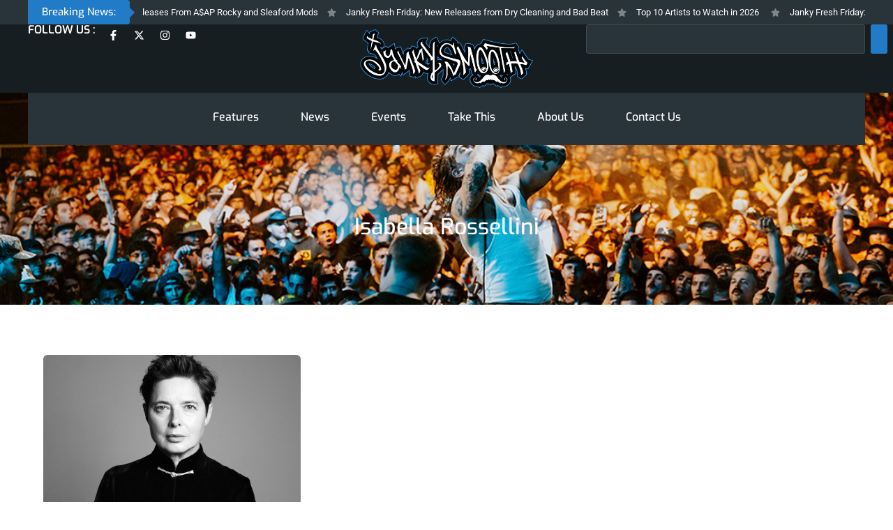

--- FILE ---
content_type: text/css; charset=UTF-8
request_url: https://www.jankysmooth.com/wp-content/themes/aghadi-framework/style.css?ver=1768613719
body_size: 6813
content:
 /**
Theme Name: Aghadi Framework
Author: Agahdi Infotech
Author URI: https://aghadiinfotech.com
Description: Inherited from Astra Theme
Version: 1.0.0
License: GNU General Public License v2 or later
License URI: http://www.gnu.org/licenses/gpl-2.0.html
Text Domain: aghadi-framework
Template: astra
*/

*{outline: none !important;-webkit-tap-highlight-color: transparent; }
body:before, body:after { content: "";height: 100%;width: 50%;background: #171e22;display: block; position: fixed;top: 0; left: 0;z-index: 12121212;transition: all 0.5s ease-in-out; }  
body:after {width: 50%;left: auto;right: 0;} 
body.removed-loader:after, body.removed-loader:before{width:0;} 

h1, h2, h3, h4, h5, h6 {line-height: 1.25;} 
.elementor-button {cursor: pointer;transition: all 0.3s ease-in-out;} 
.header-topbar ul.elementor-icon-list-items {
    flex-wrap: nowrap !important;
    animation: marquee-scroll 50s linear infinite;
    width: 300%;
}
.header-topbar span.elementor-icon-list-text { white-space: pre;}
@keyframes marquee-scroll { from {	transform: translateX(0);} to {	transform: translateX(-100%);}}
@keyframes zoomIn {from { opacity: 0; transform: scale3d(.9,1,.9)} 50% { opacity: 1}}

.header-topbar .elementor-widget-heading:before {position: absolute;content: "";top: 50%;right: -7px;
border-style: solid;border-width: 8px 0 8px 8px;border-color: transparent transparent transparent #227bc7;margin-top: -8px;}
.music-icons .elementor-widget-image a img:not(:hover){filter: brightness(0) invert(1);}
header nav > ul.elementor-nav-menu > li:before, header nav > ul.elementor-nav-menu > li > a:after, header nav > ul.elementor-nav-menu > li > a:before {
content: "";width: 2px;height: 15px;   background: #227bc7; display: block;position: absolute;z-index: 1;bottom: 8px; right: 50%;transform: translate(50%, 0%);
opacity:0;transition: none !important;transform: none !important;} 
header nav > ul.elementor-nav-menu > li > a:before, header nav > ul.elementor-nav-menu > li > a:after {bottom: 15px;height: 8px;}
header nav > ul.elementor-nav-menu > li > a:before {margin-right: 7px;}
header nav > ul.elementor-nav-menu > li > a:after { margin-right: -7px !important;}
header nav > ul.elementor-nav-menu > li.current-menu-item:before, header nav > ul.elementor-nav-menu > li.current-menu-item > a:after, header nav > ul.elementor-nav-menu > li.current-menu-item > a:before, header nav > ul.elementor-nav-menu > li:hover:before, header nav > ul.elementor-nav-menu > li:hover > a:after, header nav > ul.elementor-nav-menu > li:hover > a:before{
opacity:1 !important;}
.fancybox-show-nav .fancybox-navigation .fancybox-button {background: #f9f9f9;} 


header .elementor-widget-search .e-search-input, header .elementor-widget-search button.e-search-submit { 
    border-radius: 3px !important;
}
.elementor-posts-container.elementor-has-item-ratio .elementor-post__thumbnail, .new-albums .uael-post-grid .slick-slide img, .uael-post__inner-wrap .uael-post__thumbnail {
    border-radius: 6px !important; 
}

button.fancybox-button.fancybox-button--close {background: #d56060 !important;border-radius: 0 !important;outline: none !important;box-shadow: none !important;
border: 0 !important;padding: 0 10px;}
button.fancybox-button.fancybox-button--close * {fill: #fff !important;color: #fff !important;width: 26px;height: 26px;}

.fancybox-show-nav .fancybox-navigation .fancybox-button * {fill: #000 !important;color: #000 !important;}
.fancybox-image {border: 2px solid #c3c3c3;}  
footer .uael-img-carousel-wrap .uael-grid-img-thumbnail img { height: 14vw;object-fit: cover;}
.home-3cols .elementor-widget-flip-box:before {
    content: "";
    background: rgb(73 90 96 / 65%);
    /* box-shadow: 0 0px 0px 1px rgb(0 0 0); */
    height: 150%; 
    width: 150%;
    top: -350px; 
    left: -75%;
    display: block;
    position: absolute;
    z-index: 2;
    transform: rotate(-43deg);
    /* filter: blur(1px); */
    /* backdrop-filter: blur(1px); */
    transition: all 0.2s ease-in-out; 
}
.home-3cols .elementor-flip-box__front .elementor-icon svg, .home-3cols .elementor-flip-box__front .elementor-icon svg * {fill: #fff;} 
/* .home-3cols .elementor-widget-flip-box:hover:before { top: -375px;left: -120%;opacity: 0; } */
.home-3cols .elementor-widget-flip-box:after {content: "";height: 100%;width: 100%;background: color(srgb 0 0 0 / 0.45);display: block;
position: absolute;left: 0;top: 0;right: 0;transform: scale(0.0);transition: all 0.4s ease-in-out;z-index: 2;}
/* .home-3cols .elementor-widget-flip-box:hover:after {  transform: scale(1.1);}  */
.home-3cols .elementor-widget-flip-box {position: relative;cursor: pointer;overflow: hidden;}
.home-3cols .elementor-flip-box {z-index: 4;}  
.home-3cols .elementor-widget-flip-box .elementor-flip-box:before {content: "";height: calc(100% - 30px);width: 0%;border-top: 1px solid #fff;border-bottom: 1px solid #fff;
position: absolute;top: 15px;right: 50%;left: 50%;transform: translate(-50%, 0%);transition: all 0.3s ease-in-out;transition-delay: 0.2s;}
.home-3cols .elementor-widget-flip-box .elementor-flip-box:after {content: ""; height: 0%;width: calc(100% - 30px);border-left: 1px solid #fff; 
border-right: 1px solid #fff;position: absolute;top: 50%;right: 0;  left: 15px;       transform: translate(0%, -50%);transition: all 0.3s ease-in-out;transition-delay: 0.2s;}


/* 
.home-3cols .elementor-widget-flip-box:hover .elementor-flip-box:before {width: calc(100% - 30px);}
.home-3cols .elementor-widget-flip-box:hover .elementor-flip-box:after {height: calc(100% - 30px); }
.home-3cols .elementor-widget-flip-box:hover .elementor-flip-box__front .elementor-flip-box__layer__inner, 
.home-3cols .elementor-widget-flip-box .elementor-flip-box__back .elementor-flip-box__layer__inner {
opacity:0;}
*/
.home-3cols .elementor-flip-box__layer__inner { transition: all 0.4s ease-in-out; transition-delay: 0.1s;}
.home-3cols .elementor-widget-flip-box:hover .elementor-flip-box__back .elementor-flip-box__layer__inner { opacity:1;	}

.uael-module-content.uael-heading-wrapper:has(> .uael-separator-parent) {display: flex;align-items: flex-end;overflow: hidden;}
.elementor-widget-uael-advanced-heading .uael-module-content.uael-separator-parent {  flex: 1;margin-bottom: 5px;}
.elementor-widget-uael-advanced-heading h2.uael-heading {margin: 0 !important;padding-right: 15px;}  
.uael-module-content.uael-heading-wrapper:has(> .uael-separator-parent) span.uael-heading-text {white-space: nowrap;}
.top-artists-col .elementor-ribbon { width: auto;height: auto;transform: none;}
.top-artists-col .elementor-cta__bg.elementor-bg {width: 45px;height: 45px;border: 2px solid #313d46;}
.top-artists-col a.elementor-cta {padding-left: 40px;}
.top-artists-col .elementor-ribbon .elementor-ribbon-inner {transform: none !important;margin: 0 !important;width: auto;padding: 10px;}
.top-artists-col .elementor-cta:hover .elementor-ribbon-inner, .recent-post-col article.elementor-post:hover .elementor-post__title a {color:#227BC7;}
.top-artists-col .elementor-ribbon-inner, .top-artists-col .elementor-cta__bg.elementor-bg, .recent-post-col .elementor-post__thumbnail:after, 
.recent-post-col .elementor-post .elementor-post__thumbnail, .new-albums .uael-post__content-wrap {transition: all 0.3s ease-in-out !important; }
.top-artists-col .elementor-cta:hover .elementor-cta__bg.elementor-bg {border-color:#227bc7;}
.recent-post-col article.elementor-post {cursor: pointer;}
.recent-post-col .elementor-post__title a { display: -webkit-box;-webkit-line-clamp: 2;-webkit-box-orient: vertical;overflow: hidden;text-overflow: ellipsis; white-space: normal; } 

.recent-post-col:not(.hover-remove) .elementor-post__thumbnail:after { content: "";height: 100%;width: 100%; background: rgb(18 128 221 / 75%);display: block; position: absolute; top: 0;left: 0;opacity:0; } 
.recent-post-col:not(.hover-remove) .elementor-post:hover .elementor-post__thumbnail {transform: scale(1.2) rotate(5deg);}   
.recent-post-col:not(.hover-remove) .elementor-post:hover .elementor-post__thumbnail:after {opacity:1;}

.elementor-widget-theme-post-content figure {
    width: 100% !important;
}


.recent-post-col a.elementor-post__thumbnail__link {overflow: hidden;}
.new-albums .uael-post__content-wrap {background: #171e22;position: absolute;bottom: 0;width: 80%;}
.new-albums .uael-post__title a{ display: -webkit-box; -webkit-line-clamp: 2;-webkit-box-orient: vertical;overflow: hidden;text-overflow: ellipsis; white-space: normal; }  
.new-albums .uael-post-grid .slick-slide img { object-fit: cover;object-position: center center; height: 400px; } 
.new-albums .slick-slider {padding-bottom: 70px; } 
div.slick-slider button.slick-arrow {background: #227bc7 !important;width: 32px !important;height: 32px !important;bottom: 0px !important;
top: auto !important;right: 10px !important;left: auto !important;border: 1px solid #227bc7 !important;border-radius: 5px !important;} 
div.slick-slider button.slick-arrow.slick-prev {right: 52px !important; } 
div.slick-slider button.slick-arrow i {opacity: 0;}
div.slick-slider button.slick-arrow:before {
content: "";
height: 10px;
width: 10px; 
border: 2px solid #ffffff; 
display: inline-block;
border-width: 2px 2px 0px 0px;
position: absolute; 
top: 45%;
right: 50%;
transform: rotate(45deg) translate(0%, -50%);
}
div.slick-slider button.slick-prev:before { 
border-width: 0px 0px 2px 2px;
margin-right: -3px;
}
div.slick-slider button.slick-arrow:hover {background: #000 !important;}   
.new-albums .uael-post__bg-wrap { position: relative; }  
.new-albums .uael-post__excerpt {opacity: 0;} 
.new-albums .uael-post__content-wrap {  
background: #29333a;
position: absolute; 
bottom: 0px; 
width: 80%;  
left: 10%;
right: 0;
border-radius: 6px 6px 0 0;
} 
.new-albums .uael-post__title {padding: 10px 0 0;}
.new-albums .uael-post__terms-wrap {margin: -25px 0 20px 0;} 
.new-albums .uael-post__inner-wrap:hover .uael-post__content-wrap {
    background: rgb(34 123 199 / 90%);
}
.new-albums .uael-post__inner-wrap:hover .uael-post__thumbnail img {transform: scale(1.07);}
.elementor-posts-container > article.elementor-post:last-child {border: 0 !important;}
/*
.recent-post-col.design2 .elementor-post__text {position: absolute;bottom: 0;background: rgb(0,0,0); background: linear-gradient(0deg, rgba(0,0,0,1) 0%, rgba(0,0,0,1) 15%, rgba(255,255,255,0) 100%);}
.recent-post-col.design2 article.elementor-post:hover .elementor-post__text { background:none;}
.recent-post-col.design2 article.elementor-post:hover .elementor-post__title a{color:#fff;} 
*/
footer div.slick-slider button.slick-arrow.slick-prev {right: calc(50% - -4px) !important;}
footer div.slick-slider button.slick-arrow {right: calc(50% - 33px) !important;} 

.upc-events-design .elementor-post__read-more .elementor-button {padding: 10px 17px;border-width: 1px;font-size: 14px;}
.upc-events-design .elementor-post__title a {display: -webkit-box;-webkit-line-clamp: 2;-webkit-box-orient: vertical;overflow: hidden;text-overflow: ellipsis; white-space: normal;}
.upc-events-design article:before, .upc-events-design article:after {content: "";height: 100%;width: 100%;
background: url(images/banner-6b.jpg) no-repeat center 30% / cover; display: block;position: absolute;opacity:0;transition: all 0.3s ease-in-out;}
.upc-events-design article:after {  background: rgb(29 161 242 / 75%); z-index: 3;}
.upc-events-design article {position: relative;} 
.upc-events-design .elementor-post__text, .upc-events-design .elementor-post__thumbnail__link {position: relative;z-index: 12;} 
.upc-events-design article.has-hover:before, .upc-events-design article.has-hover:after {opacity:1;}
.upc-events-design .elementor-post__read-more .elementor-button:hover {background: #fff;border-color: #fff;color: #000;}



.single-post .ast-oembed-container, .single-post .ast-oembed-container iframe { height: 440px !important;  margin: 25px 0; } 
.elementor-widget-theme-post-content a:has(> img), .elementor-widget-theme-post-content a > img { width: 100%;display: block;margin: 10px 0 20px;}
/* .elementor-widget-theme-post-content1 a:has(> img) {pointer-events: none;} */
.elementor-widget-theme-post-content a > img { object-fit: cover;object-position: bottom right; border-radius: 5px;}
.elementor-widget-theme-post-content ol, .elementor-widget-theme-post-content ul {margin: 15px 0;padding: 0 0 0 25px;} 
.elementor-widget-theme-post-content ol li, .elementor-widget-theme-post-content ul li {padding: 1px;}
.elementor-widget-theme-post-content p {margin-bottom: 15px;}
.elementor-widget-theme-post-content h2, .elementor-widget-theme-post-content h3, .elementor-widget-theme-post-content h4, .elementor-widget-theme-post-content h5 {
text-transform: capitalize;margin: 30px 0 15px !important;} 
.elementor-widget-theme-post-content a {color: #2a8cdf;text-decoration: underline;text-underline-offset: 4px; }
.elementor-widget-theme-post-content a:hover {color: #000;}
.elementor-widget-theme-post-content p:empty {display: none; }   
.elementor-post__meta-data span + span:before {
    color: #c7c7c7 !important;
}
.elementor-widget-post-comments h3 {margin-bottom: 10px;} 
.elementor-widget-post-comments textarea, .elementor-widget-post-comments input:not(#submit, #wp-comment-cookies-consent) { 
    background: #ffffff;
    border: 1px solid #ffffff !important;
    box-shadow: inset 0 500px 500px #ffffff !important;
    color: #000;
    resize: none; 
    font-size: 16px; 
    line-height: 1; 
    margin: 0;
    min-height: 45px;
    border-radius: 2px !important; 
}
.ast-row.comment-textarea fieldset.comment-form-comment {margin-bottom: 10px;} 
.elementor-widget-post-comments input#wp-comment-cookies-consent {margin: 5px 10px 0 0;}

nav.elementor-pagination .page-numbers {background: #141a1e;padding: 8px 15px;border-radius: 5px;} 
nav.elementor-pagination .page-numbers:hover {background: #227bc7;}
body.category .elementor-post__excerpt, .three-lines .elementor-post__excerpt {display: -webkit-box; -webkit-line-clamp:3;-webkit-box-orient: vertical;overflow: hidden;text-overflow: ellipsis; white-space: normal; }

header .e-search-input-wrapper > input {color: #fff !important;} 

body.category .elementor-post__text .elementor-button, body.archive .elementor-post__text .elementor-button, body.search .elementor-post__text .elementor-button {padding: 10px 18px;font-size: 14px;} 
body.category .elementor-post__text a.elementor-post__read-more {display: inline-block;transition: all 0.2s ease-in-out;margin: 0 0 5px 0;}
/*body.category article.elementor-post .elementor-post__text {transition: all 0.25s ease-in-out;transform: translate(0, 57px);} 
body.category .elementor-post__text .elementor-button:hover {background: #fff;border-color: #fff;color: #000;} 
body.category article.elementor-post:hover .elementor-post__meta-data *, body.category article.elementor-post:hover .elementor-post__excerpt * {color: #fff;} 
body.category article.elementor-post:hover .elementor-post__text {transform: translate(0, 0);} */

.member-info .uael-team-member-image img {object-fit: cover;object-position: center top;border-radius: 6px;}
.newsletter-form button.elementor-button {margin-top: 4px; } 
.newsletter-form .dialog-close-button {padding: 7px;border-radius: 0px 6px 0px 6px;}
.newsletter-form form input {padding: 8px !important;border: 1px solid #5c5c5c !important;}
.contact-form form input, .contact-form form textarea { resize: none;padding: 8px !important; min-height: 42px;border: 1px solid rgb(64 78 88 / 35%) !important;}   
.elementor-widget-theme-post-content .gallery figure a, .elementor-widget-theme-post-content .gallery figure a img {margin: 0 !important;height: 100%;object-fit: cover;}
.elementor-widget-theme-post-content .gallery .gallery-caption {background: rgb(255 255 255 / 92%);position: absolute;
bottom: 10px;left: 10px;right: 10px;font-size: 13px;line-height: 1.25;padding: 7px;} 
.elementor-widget-theme-post-content .gallery figure a img {height: 235px;}
.elementor-widget-theme-post-content .gallery-item {position: relative;}
.home-banner .swiper-slide-contents {opacity: 0 !important; display: none !important;}

.elementor-widget-post-comments h3, .elementor-widget-post-comments p.logged-in-as, .elementor-widget-post-comments p.logged-in-as * {
color: #000;}
.elementor-widget-post-comments p.logged-in-as a {text-decoration: underline;color: #2993ed;}
#comments .submit:hover {background: #171e22;}
#comments .submit {background: #227bc7;border: 0;}
.comments-area .comment-notes, .comments-area .comment-textarea, .comments-area .form-allowed-tags {
color: #000;}.three-lines .elementor-post__meta-data {position: absolute;top: 0;white-space: nowrap;overflow: hidden; width: 95%;}
.three-lines .elementor-post__text {position: relative;} 
.elementor-post__meta-data span + span:before {margin: 0 5px;vertical-align: text-top;}  
.home-banner .uael-post__thumbnail img { height: 82vh; object-fit: cover;object-position: center center;}
.home-banner .uael-post__terms-wrap {display: none;}
.home-banner .uael-post__inner-wrap {position: relative;overflow: hidden;}
.home-banner .uael-post__content-wrap {position: absolute;
bottom: 0;z-index: 12; width: 100%;max-width: 1430px;margin: 0 auto;left: 0;right: 0;padding: 25px !important;} 
.home-banner .uael-post__thumbnail:after { content: "";height: 100%;width: 100%;background: rgb(0 0 0 / 25%); 
display: block;position: absolute;top: 0;right: 0;left: 0;} 
.home-banner .uael-post__meta-data svg  {width: 28px; height: 28px;margin: 0px 5px 3px 0;background: #68747e; padding: 6px; border-radius: 4px; fill: #fff !important;}
.recent-post-col article.elementor-post:hover a.elementor-post__read-more .elementor-button {background: #000;}
.home-banner .uael-post__content-wrap:after {content: "";height: 100%;width: 1000%;background: rgb(56 70 81 / 85%);display: block;position: absolute;top: 0;left: -50%; z-index: -3;}


.home-3cols .elementor-flip-box__back .elementor-flip-box__layer__overlay {
display: none !important;
}
.home-3cols .elementor-flip-box__back, .home-3cols .elementor-flip-box__front {
transform: translateX(0) translateY(0%) !important;
}
.home-3cols .elementor-flip-box__back{
position: relative;
z-index: 1212;
} 
.elementor-posts-container .elementor-post__thumbnail img {
width: 100% !important;
height: 100% !important;
object-fit: cover !important;
} 
.wpsm_single_team h3 {
font-family: "Exo", Sans-serif !important;
}
.wpsm_team_1_member_wrapper_inner {
padding: 20px 0 !important;
} 
p.wpsm_team_1_b_desc {
margin: 0 !important;
} 
.wpsm_team_1_b_desig {
margin: 0;
}
body div div.wpsm_team_1_b_row div.wpsm_single_team div.wpsm_team_1_name_divider {
width: 35px;
background-color: #227bc7 !important;
margin: 10px auto;
}
 
 

.header-scrollbar-post .elementor-widget-posts .elementor-post {
    display: inline-block !important;
    padding: 0 10px 0 30px !important;
    position: relative;
    flex: 0 0 auto;
    width: auto;
}
.header-scrollbar-post .elementor-widget-posts a.elementor-post__thumbnail__link {
    display: none !important;
}  
.header-scrollbar-post {
    animation: marquee-scroll 80s linear infinite;
    width: 3800px;
    display: block !important;
    white-space: nowrap;
}
.header-scrollbar-post > div {
    display: inline-block !important;
}
.header-scrollbar-post .elementor-widget-posts .elementor-grid {
    display: flex !important;
    white-space: nowrap;
    gap: 0;
}
.header-scrollbar-post .elementor-widget-posts .elementor-post:before {
    content: "";
    width: 16px;
    height: 16px;
    background: url(images/star1.svg) no-repeat center center / 13px;
    display: inline-block;
    position: absolute;
    left: 1px;
    top: 3px;
    filter: grayscale(0) invert(1);
    opacity: 0.4;
}
.header-scrollbar-post .elementor-post__title a:hover {
    color: #b4b5b7 !important;
}

.tribe-events .tribe-events-c-subscribe-dropdown__container, .tribe-events .tribe-events-c-promo, 
.tribe-events .tribe-events-c-top-bar__today-button, .tribe-events .tribe-events-header__events-bar, .events-col .fc-daygrid-event-dot,
.events-col .fc-toolbar-chunk:last-child .fc-button-group, .events-col .fc-daygrid-day-bg { display: none !important; }  

.tribe-events > section {padding: 0 !important;margin: 0 !important;width: 100% !important;max-width: 100% !important;} 
.tribe-events header.tribe-events-header, .tribe-events .tribe-events-calendar-month {max-width: 1175px;margin: 0 auto !important;padding: 30px 10px 10px !important;}
.tribe-events .tribe-events-calendar-month {padding: 0 15px 100px 15px !important;}
.events-banner, .single-tribe_events .tribe_events.elementor-location-single > div.e-parent:first-child {
    text-align: center;
    background: #227bc7 url(images/Trapped-Under-banner1.jpg) no-repeat center center / cover;
    /* padding: 125px 0 50px !important; */
    margin-bottom: 25px !important;
    position: relative;
}
.events-banner:after {content: "";height: 100%;width: 100%;background: rgb(22 100 167 / 92%);display: block;position: absolute;top: 0;z-index: 2;}
.events-banner h1 {position: relative;z-index: 55;font-size: clamp(22px, 1.5vw, 40px);}

.events-col a.fc-daygrid-day-number {
    /* background: #858585; */
    width: 19px;
    height: 18px;
    line-height: 20px;
    text-align: center;
    padding: 0;
    font-size: 11px; 
    font-weight: 400;
    margin: 3px;
    text-decoration: none !important;
    border-radius: 3px;
    pointer-events: none !important;
}
.events-col .fc .fc-daygrid-day-frame {
    background: rgb(243 243 243);
    border-radius: 6px; 
    border: 1px solid #cdcdcd;  
    min-height: 150px;
}
.events-col .fc-theme-standard td, .events-col .fc-theme-standard th {
    border: 4px solid #fff;
}
.events-col .fc .fc-daygrid-day-top { 
    flex-direction: column;
}
.events-col h2.fc-toolbar-title {
    font-size: 22px;
    line-height: 1;
    position: absolute;
    left: 15px;
    top: 19px;
}
.events-col table.fc-scrollgrid.fc-scrollgrid-liquid {
    border: 0;
}
.events-col .fc .fc-col-header-cell-cushion {
    color: #000;
    text-transform: uppercase;
    padding: 0;
    line-height: 1;
    font-size: 15px;
    font-weight: 600;
}
.events-col .fc-daygrid-dot-event {
    display: block;
    white-space: inherit !important;
    line-height: 1.2;
    background: transparent !important;
    margin: 0;
    padding: 1px 2px 0;
}
.events-col .fc .fc-button {
    border: 0 !important; 
} 
.events-col .fc-daygrid-dot-event .fc-event-title {
    color: #000;
    font-weight: 400;
    font-size: 11px;
    letter-spacing: 0.1px;
    padding: 1px 0;
    transition: all 0.3s ease-in-out;
}
.events-col .fc-daygrid-dot-event .fc-event-title:hover, .events-col .ectbe-evt-title a:hover {  
    color: #004d8f;
} 
.events-col .fc-daygrid-day-events:has(.fc-daygrid-event-harness:nth-child(2)) .fc-event-title {
	display: -webkit-box;
    -webkit-line-clamp: 2;
    -webkit-box-orient: vertical;
    overflow: hidden;
    text-overflow: ellipsis; 
    white-space: normal;
} 
.events-col .fc-day-other {
    opacity: 0.5;
}
.events-col .fc-day-other .fc-daygrid-day-frame {  
    background: #fff;
}
.events-col .fc-day-today a.fc-daygrid-day-number {
    background: green;
} 
.events-col .fc-day-other .fc-daygrid-day-frame * {
    opacity: 0;
}
.events-col .fc-header-toolbar.fc-toolbar.fc-toolbar-ltr {
	flex-direction: row-reverse;
	background: #227bc7;
	border-radius: 6px;
	padding: 10px;
}
.events-col .fc-header-toolbar .fc-button-primary {
    background-color: #ffffff !important;
    color: #000 !important;
    border: 2px solid #227bc7 !important;
    border-radius: 8px;
}
.events-col .fc-header-toolbar .fc-button-primary:hover, .events-col .ectbe-calendar-wrapper .ectbe-modal-close>span:hover { 
    opacity: 0.7;
}
.events-col .fc-day.fc-day-tue.fc-day-today .fc-daygrid-day-frame { 
    background: rgb(214 237 214);
    border-color: rgb(170 217 170);
}
/*
.events-col .fc-daygrid-day:not(.has-bg) a.fc-daygrid-day-number {
    background: transparent;
    color: #000;
    font-weight: 600;
}
*/ 
.events-col .ectbe-modal.ectbe-zoom-in.ectbe-ec-popup-ready .ectbe-modal-content { 
    max-width: 720px;
    padding: 15px 30px 25px; 
}
.events-col .ectbe-calendar-wrapper .ectbe-modal-header h2 {
    padding-bottom: 10px;
    color: #227bc7;
    font-size: 22px;
}
.events-col .ectbe-calendar-wrapper p {
    margin-bottom: 10px;
}
.events-col .ectbe-calendar-wrapper .ectbe-modal-close {
    background: #c70e0e;
    border-radius: 5px;
    border: 0;
    box-shadow: none;
    top: 10px;
    right: 10px;
}
.events-col .ectbe-calendar-wrapper .ectbe-modal-close>span { 
    color: #fff;
    transform: scale(1.0, 0.8);
}
.events-col .fc-daygrid-day-events:not(empty):after {
    content: "";
    width: 18px;
    height: 18px;
    background: #1977c7;
    border-radius: 4px;
    position: absolute;
    top: -22px;
    left: 4px;
}
.events-col .fc-daygrid-day-events:empty:after { 
    background: #ababab; 
}
.events-col .fc-daygrid-event .fc-event-time {
    color: #d1045e;
    letter-spacing: 0.4px;
    font-size: 10px;
    font-weight: 500;
    text-transform: uppercase;
    line-height: 1;
}
.events-col .fc-daygrid-event .fc-event-time:after {
    content: "m";
}
.events-col .ectbe-calendar-wrapper .ectbe-modal-header {
    padding-bottom: 3px;
}
.events-col .fc-daygrid-event-harness:not(:first-child) {
    margin-top: 3px;
    padding-top: 2px;
    border-top: 1px solid #c5c5c5;
}
.events-col .fc .fc-timegrid-axis-cushion, .events-col .fc .fc-timegrid-slot-label-cushion {
    color: #000;
    text-transform: uppercase;
    padding: 0;
    font-size: 11px;
}
#tribe-events-pg-template {
    width: 100%;
    max-width: 100%;
    padding: 0;
} 
.writers-list ul {
    display: flex;
    flex-wrap: wrap;
    list-style: none;
    margin: 0;
    padding: 0;
}
.writers-list ul > li {
    flex: 0 0 20%;
    max-width: 20%;
    padding: 8px;
}
.writers-list ul > li a {
    background: #f3f3f3;
    display: block;
    padding: 0 5px 10px;
    text-align: center;
    border-radius: 22px 22px 6px 6px;
    border: 1px solid #e5e5e5; 
    margin: 30px 0 10px;
}
.writers-list ul > li a span, .writers-list ul > li a h2 { 
    display: block;
    text-align: center;
    color: #000;
    padding: 0;
    font-size: 14px;
    white-space: nowrap; 
    overflow: hidden;
    font-weight: 400; 
    text-overflow: ellipsis;
    line-height: 1.5;
}
.writers-list ul > li a h2 {
    font-family: inherit;
}
.writers-list ul > li a *, .writers-list ul > li a {
    transition: all 0.2s ease-in-out !important;
    cursor: pointer;
}
.writers-list ul > li a span img {
    width: 70px;
    height: 70px;
    border-radius: 100px;
    object-fit: cover;
    border: 4px solid #ffffff;
}
.writers-list ul > li a:hover {
    box-shadow: color(srgb 0 0 0 / 0.25) 0px 0px 7px 0px; 
    background: #227bc7;
    border-color: #227bc7;
}
.writers-list ul > li a:hover * {
    color: #fff;
}
.writers-list ul > li a span:first-child {
    margin: -35px 0 12px 0;
}
.writers-list ul > li a label {
    font-size: 12px;
    font-weight: 400;
    color: #838383;
    white-space: nowrap;
    overflow: hidden;
    text-overflow: ellipsis;
    display: block;
} 
body.single-post .tec-events-elementor-event-widget__tags {
    display: flex;
    align-items: center;
}
body.single-post .tec-events-elementor-event-widget__tags-header {
    padding: 2px 7px 0 0;
}
body.single-post .tec-events-elementor-event-widget__tags-links a:hover {
    color: #227bc7 !important;
}
body.single-post .tec-events-elementor-event-widget__tags-links a{
    text-transform: capitalize;
} 
h3.search-error {
    color: black;
    text-align: center;
} 
.e-load-more-spinner .e-fas-spinner {
    width: 44px !important;
    height: 44px !important;
}  
.events-col div.ectbe-date-area {
    background: #227bc7;
    border-radius: 6px;
    position: relative;
    display: inline-block;
    width: 100%;
    padding: 10px;
}
.events-col div.ectbe-date-area span {
    color: #fff;
    font-size: 17px !important;
    display: inline-block;
} 
.events-col .ectbe-minimal-list-wrapper { 
    padding: 0;
}
.events-col .ectbe-content-box .ectbe-evt-time *, .events-col .ectbe-content-box .ectbe-evt-time {
    font-size: 14px;
    text-transform: uppercase;
    margin: 0 !important;
    color: #fff; 
    font-weight: 500 !important;
}
.events-col .ectbe-wrapper .ectbe-evt-title { 
    margin: 0;
    padding: 1px 0;
}
.events-col .ectbe-minimal-list-wrapper .ectbe-inner-wrapper {
    /* border-bottom: 1px solid #ededed; */
    /* padding-bottom: 20px; */
    display: block;
}
.events-col .ectbe-minimal-list-wrapper .ectbe-evt-more-box { 
    position: absolute;
    top: calc(50% - 10px);
    right: 4px; 
    display: none;
}
.events-col .ectbe-content-box {
    padding: 13px;
    position: relative;
    background: transparent !important;
}
.events-col .ectbe-content-box a.ectbe-evt-read-more {
    background: #227bc7;
    color: #fff;
    padding: 7px 11px;
    text-transform: uppercase;
    font-size: 11px;
    border-radius: 100px;
}
.events-col .ectbe-content-box a.ectbe-evt-read-more:hover {
    background: #000;
} 
.events-col .ectbe-evt-title a {
    font-size: 15px !important;
    font-weight: 500 !important;
    display: inline-block;
} 
.events-col span.ectbe-ev-day {
    font-size: 26px;
    line-height: 1;
    font-weight: 500;
    display: block;
}
.events-col .fc .fc-daygrid-more-link {
    color: #000;
    text-decoration: underline !important;
}  
.fc-daygrid-day-events .fc-daygrid-event-harness.fc-daygrid-event-harness-abs {
    visibility: visible !important;
    position: static !important;
}
.events-col .ectbe-calendar-wrapper .fc .fc-daygrid-day-events {
    position: relative;
    padding: 0 !important;
}
.events-col table.fc-scrollgrid-sync-table {
    height: auto !important;
}
.events-col .fc-view-harness.fc-view-harness-active {
    height: 100% !important;
}
.events-col .fc .fc-scroller-liquid-absolute, .events-col .fc-daygrid.fc-dayGridMonth-view.fc-view {
    position: static;
} 
 
.events-col .ectbe-list-wrapper .ectbe-inner-wrapper {
    display: block;
    position: relative;
}
.events-col .ectbe-wrapper.ectbe-list-wrapper.style-1 .ectbe-date-area {
    display: block;
    background: #227bc7;
    line-height: 1;
    padding: 1px 13px 5px;
    height: auto !important;
    word-spacing: -3px;
}
.events-col .ectbe-wrapper.ectbe-list-wrapper.style-1 .ectbe-date-area span {
    margin: 0 !important;
    vertical-align: middle;
}
.ectbe-wrapper.ectbe-list-wrapper .ectbe-evt-more-box {
    display: none;
}
.events-col .ectbe-evt-description p {
    display: -webkit-box;
    -webkit-line-clamp: 1;
    -webkit-box-orient: vertical;
    overflow: hidden;
    text-overflow: ellipsis;
    white-space: normal;
    margin: 0;
}
.fc-direction-ltr .fc-daygrid-event.fc-event-start, .fc-direction-rtl .fc-daygrid-event.fc-event-end, 
.fc-direction-ltr .fc-daygrid-event.fc-event-end, .fc-direction-rtl .fc-daygrid-event.fc-event-start {
    background: transparent !important;
    border: 0 !important;
}

.fc-h-event .fc-event-main {
    color: #343434 !important;
    padding: 1px;
}
.fc-h-event .fc-event-title {
    white-space: normal;
    font-size: 11px;
    line-height: 1.2;
    font-weight: 500;
    display: -webkit-box;
    -webkit-line-clamp: 3;
    -webkit-box-orient: vertical;
    overflow: hidden;
    text-overflow: ellipsis;
}
.fc-h-event .fc-event-main-frame {
    display: block;
}
.events-col .ectbe-content-box .ectbe-evt-time {
    position: absolute;
    top: -32px;
    right: 13px;
    color: #fff;
}
.ectbe-wrapper.ectbe-list-wrapper.style-1 {
    padding: 5px !important;
}






/* MEIDA CSS */

@media(min-width:1200px){
	
	.post-sidebar {position: sticky;top: 22px;height: 100vh;} 
	header .elementor-widget-search .e-search-input {min-width: 210px;}
	.contact-form .elementor-field-type-submit.e-form__buttons {margin: -75px 0 0 auto;width: 200px;}
	body.single .new-albums .uael-post-grid .slick-slide img {height: 325px;}
	body.single .new-albums .uael-post__content-wrap {width: 90%;left: 5%;}
	body.category .recent-post-col .elementor-post__title a, body.author .recent-post-col .elementor-post__title a, 
	body.search .recent-post-col .elementor-post__title a {padding-right: 50px;min-height: 48px;}

}

@media(min-width:767px){ 
 
	.upc-events-design .elementor-post__text {flex-direction: row;align-items: center;}
	.upc-events-design .elementor-post__title {flex: 0 0 315px;padding-right: 35px;}
	.upc-events-design .elementor-post__meta-data {flex: 0 0 170px;text-align: center;border-right: 1px solid rgb(255 255 255 / 60%);border-left: 1px solid rgb(255 255 255 / 60%);padding: 10px 0; } 
	.upc-events-design .elementor-post__read-more-wrapper {flex: 1;text-align: right;padding: 0 13px 0 0;}
	.upc-events-design .elementor-post__text {padding: 20px 20px 20px 5px !important;} 
	.upc-events-design .elementor-post__meta-data span {display: block;padding: 5px 0;}
	
	
}

@media(max-width:1200px){ 

	footer .uael-img-carousel-wrap .uael-grid-img-thumbnail img { height: 285px; object-fit: cover;	} 
	.upc-events-design .elementor-post__title {flex: 0 0 250px;} 
	.home-banner .uael-post__content-wrap {padding: 20px 12px 45px !important;} 
	.home-banner .uael-post__thumbnail img {height: 550px;}
	.events-banner {padding: 40px 0 !important;}
	
	.writers-list ul > li {flex: 0 0 50%;max-width: 50%;padding: 4px;} 
	.writers-list ul > li a span img {width: 58px;height: 58px;} 
	.writers-list ul > li a {padding: 10px 5px; margin-bottom: 0; }
	.writers-list ul > li a h2 {font-size: 12px;} 
	.writers-list ul > li a label {font-size: 10px;}	

}
 
@media(max-width:767px){  

	header .elementor-nav-menu--dropdown a {justify-content: center;} 
	header nav > ul.elementor-nav-menu > li.current-menu-item:before, header nav > ul.elementor-nav-menu > li.current-menu-item > a:after, header nav > ul.elementor-nav-menu > li.current-menu-item > a:before, header nav > ul.elementor-nav-menu > li:hover:before, header nav > ul.elementor-nav-menu > li:hover > a:after, header nav > ul.elementor-nav-menu > li:hover > a:before{display:none;}
	.uael-module-content.uael-heading-wrapper:has(> .uael-separator-parent) {display: block;}
	.elementor-widget-uael-advanced-heading h2.uael-heading {padding: 0 0 5px 0;}
	.top-artists-col a.elementor-cta {padding-left: 35px;}  
	.home-3cols .elementor-widget-flip-box:before {	left: -80%;	top: -250px; transform: rotate(-44deg); }
	.recent-post-col.design2 a.elementor-post__thumbnail__link { height: 250px;	}
	.recent-post-col.design2 a.elementor-post__thumbnail__link .elementor-post__thumbnail, .recent-post-col.design2 a.elementor-post__thumbnail__link .elementor-post__thumbnail img {
	height: 275px; 	padding: 0 !important; 	width: 100%; object-fit: cover;	} 
	.new-albums .uael-post-grid .slick-slide img { height: 375px;} 
	.upc-events-design article.elementor-post, .upc-events-design .elementor-post__text {display: block !important;}  
	.upc-events-design .elementor-post__text > h3, .upc-events-design .elementor-post__text > div {margin: 15px 0 10px !important;}
	.new-albums .uael-post__content-wrap {width: 80%;left: 10%;}
	body.category .recent-post-col.design2 a.elementor-post__thumbnail__link {height: 85vw;}
	body.category .recent-post-col.design2 a.elementor-post__thumbnail__link * {height: 100%;}
	.uael-module-content.uael-heading-wrapper:has(> .uael-separator-parent) span.uael-heading-text {white-space: normal;}
	.home-banner .uael-post__thumbnail img {height: 120vw;}
	.header-topbar ul.elementor-icon-list-items {animation-duration: 8s;}
	.single-post .gallery-item {max-width: 100% !important;}
	.events-col h2.fc-toolbar-title {font-size: 19px;left: 10px;top: 22px;}
	.events-col .elementor-field-type-submit {margin-top: 10px !important;}


}  





